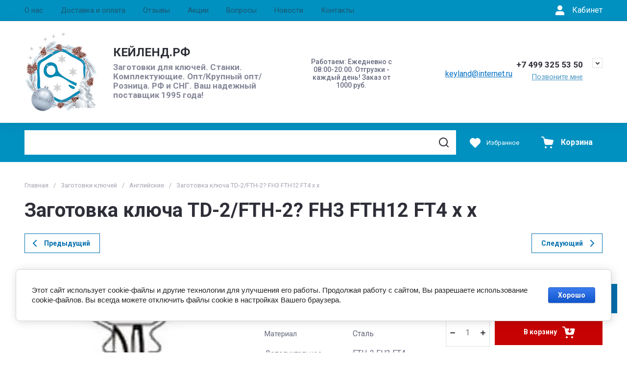

--- FILE ---
content_type: text/css
request_url: https://xn--d1abapdip.xn--p1ai/t/v10437/images/site.search.scss.css
body_size: 180
content:
@media (max-width: 1024px) {
  .header_folder_wrap {
    display: none !important; } }

@media (max-width: 767px) {
  .site-header .site-header-middle__body .gr_search-site-unit {
    border: 1px solid #ddd; }

  .site-header-bottom .gr-login-btn-wrap {
    display: block; }

  .remodal[data-remodal-id=login-form] .login-form-back {
    text-indent: -999px;
    display: none; }
    .remodal[data-remodal-id=login-form] .login-form-back i {
      opacity: 0;
      visibility: hidden; } }


--- FILE ---
content_type: text/css
request_url: https://xn--d1abapdip.xn--p1ai/t/v10437/images/css/bdr_styles.scss.css
body_size: 39
content:
@media (max-width: 1024px) {
  .header_folder_wrap {
    display: block !important;
  }
}
.burger-tabs.has_clone_nav {
  display: block !important;
}


--- FILE ---
content_type: text/javascript
request_url: https://counter.megagroup.ru/03d56387b29a47fde8bdc03506763f82.js?r=&s=1280*720*24&u=https%3A%2F%2Fxn--d1abapdip.xn--p1ai%2Fshop%2Fproduct%2Ffth-2_fh3_fth12_ft4_x_x&t=FTH-2%20FH3%20FTH12%20FT4%20x%20x&fv=0,0&en=1&rld=0&fr=0&callback=_sntnl1768619791879&1768619791879
body_size: 87
content:
//:1
_sntnl1768619791879({date:"Sat, 17 Jan 2026 03:16:31 GMT", res:"1"})